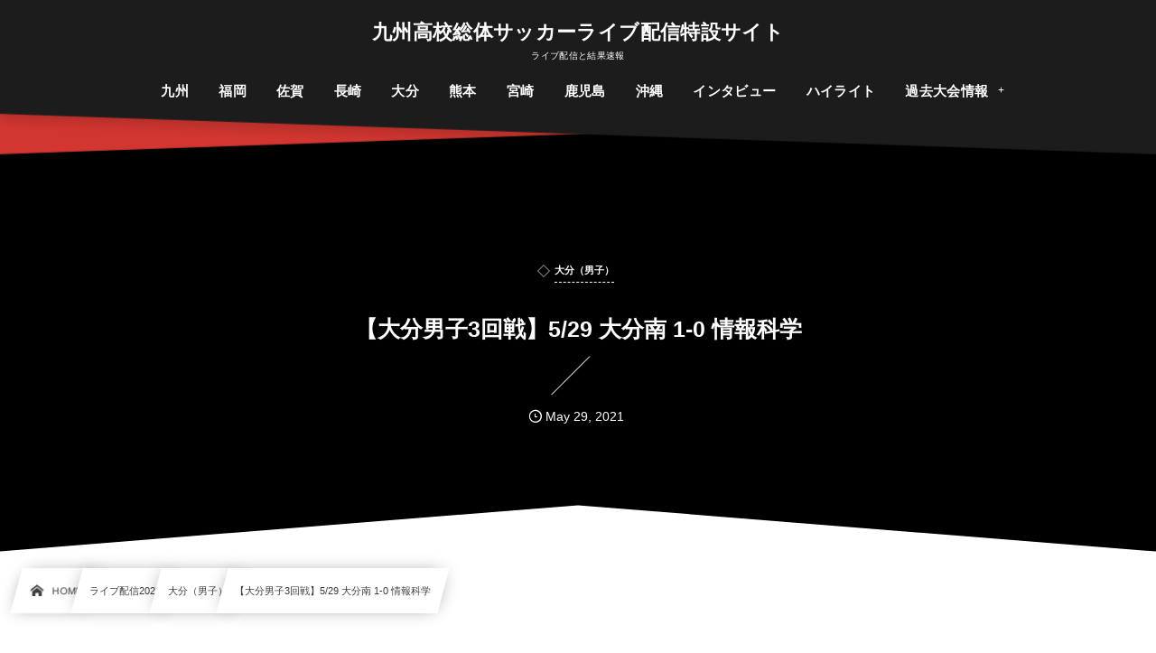

--- FILE ---
content_type: text/html; charset=UTF-8
request_url: https://kyushu-soutai.com/live-2021/oita-live/post-3279/
body_size: 13401
content:
<!DOCTYPE html><html lang="ja"><head prefix="og: http://ogp.me/ns# fb: http://ogp.me/ns/fb# article: http://ogp.me/ns/article#"><meta charset="utf-8" /><meta name="viewport" content="width=device-width,initial-scale=1,minimum-scale=1,user-scalable=yes" /><meta name="description" content="5月29日 大分南 1(0-0.1-0)0 情報科学 得点者 大分南：63分 片山 晴斗 ライブ配信 https://youtu.be/pZaHWAGXQcQ スターティングメンバー情報 ▼大分南 ▼情報科学 1 GK 新納 凪人 2 DF 中崎 蓮 4 DF 広瀬 颯人 5 DF 目代 虎太郎 7 MF 寺坂 颯真 8 MF 下藤 正勝 9 FW 渡辺 紫陽 10 FW 久保 千雅 11 FW 小手川 慎吾 12 DF 下藤 勝喜 16 MF 香川 航汰 ハイライト https://youtu.be/PhGRip0K3qA インタビュー https://youtu.be/fkeKf8Osr-..." /><meta name="keywords" content="大分結果速報" /><meta property="og:title" content="【大分男子3回戦】5/29 大分南 1-0 情報科学" /><meta property="og:type" content="article" /><meta property="og:url" content="https://kyushu-soutai.com/live-2021/oita-live/post-3279/" /><meta property="og:image" content="https://kyushu-soutai.com/wp-content/uploads/2021/05/大分南0529-e1622261288276.jpg" /><meta property="og:image:width" content="900" /><meta property="og:image:height" content="506" /><meta property="og:description" content="5月29日 大分南 1(0-0.1-0)0 情報科学 得点者 大分南：63分 片山 晴斗 ライブ配信 https://youtu.be/pZaHWAGXQcQ スターティングメンバー情報 ▼大分南 ▼情報科学 1 GK 新納 凪人 2 DF 中崎 蓮 4 DF 広瀬 颯人 5 DF 目代 虎太郎 7 MF 寺坂 颯真 8 MF 下藤 正勝 9 FW 渡辺 紫陽 10 FW 久保 千雅 11 FW 小手川 慎吾 12 DF 下藤 勝喜 16 MF 香川 航汰 ハイライト https://youtu.be/PhGRip0K3qA インタビュー https://youtu.be/fkeKf8Osr-..." /><meta property="og:site_name" content="九州高校総体サッカーライブ配信特設サイト" /><link rel="canonical" href="https://kyushu-soutai.com/live-2021/oita-live/post-3279/" /><title>【大分男子3回戦】5/29 大分南 1-0 情報科学  |  九州高校総体サッカーライブ配信特設サイト</title>
<meta name='robots' content='max-image-preview:large' />
<link rel="dns-prefetch" href="//connect.facebook.net" /><link rel="dns-prefetch" href="//secure.gravatar.com" /><link rel="dns-prefetch" href="//api.pinterest.com" /><link rel="dns-prefetch" href="//jsoon.digitiminimi.com" /><link rel="dns-prefetch" href="//b.hatena.ne.jp" /><link rel="dns-prefetch" href="//platform.twitter.com" /><meta http-equiv="Last-Modified" content="Sat, 05 Jun. 2021 11:44:47 +0900" /><link rel='dns-prefetch' href='//ajax.googleapis.com' />
<link rel="alternate" type="application/rss+xml" title="九州高校総体サッカーライブ配信特設サイト &raquo; フィード" href="https://kyushu-soutai.com/feed/" />
<link rel="alternate" type="application/rss+xml" title="九州高校総体サッカーライブ配信特設サイト &raquo; コメントフィード" href="https://kyushu-soutai.com/comments/feed/" />
<link rel="alternate" title="oEmbed (JSON)" type="application/json+oembed" href="https://kyushu-soutai.com/wp-json/oembed/1.0/embed?url=https%3A%2F%2Fkyushu-soutai.com%2Flive-2021%2Foita-live%2Fpost-3279%2F" />
<link rel="alternate" title="oEmbed (XML)" type="text/xml+oembed" href="https://kyushu-soutai.com/wp-json/oembed/1.0/embed?url=https%3A%2F%2Fkyushu-soutai.com%2Flive-2021%2Foita-live%2Fpost-3279%2F&#038;format=xml" />
<style id='wp-img-auto-sizes-contain-inline-css' type='text/css'>
img:is([sizes=auto i],[sizes^="auto," i]){contain-intrinsic-size:3000px 1500px}
/*# sourceURL=wp-img-auto-sizes-contain-inline-css */
</style>
<style id='wp-block-library-inline-css' type='text/css'>
:root{--wp-block-synced-color:#7a00df;--wp-block-synced-color--rgb:122,0,223;--wp-bound-block-color:var(--wp-block-synced-color);--wp-editor-canvas-background:#ddd;--wp-admin-theme-color:#007cba;--wp-admin-theme-color--rgb:0,124,186;--wp-admin-theme-color-darker-10:#006ba1;--wp-admin-theme-color-darker-10--rgb:0,107,160.5;--wp-admin-theme-color-darker-20:#005a87;--wp-admin-theme-color-darker-20--rgb:0,90,135;--wp-admin-border-width-focus:2px}@media (min-resolution:192dpi){:root{--wp-admin-border-width-focus:1.5px}}.wp-element-button{cursor:pointer}:root .has-very-light-gray-background-color{background-color:#eee}:root .has-very-dark-gray-background-color{background-color:#313131}:root .has-very-light-gray-color{color:#eee}:root .has-very-dark-gray-color{color:#313131}:root .has-vivid-green-cyan-to-vivid-cyan-blue-gradient-background{background:linear-gradient(135deg,#00d084,#0693e3)}:root .has-purple-crush-gradient-background{background:linear-gradient(135deg,#34e2e4,#4721fb 50%,#ab1dfe)}:root .has-hazy-dawn-gradient-background{background:linear-gradient(135deg,#faaca8,#dad0ec)}:root .has-subdued-olive-gradient-background{background:linear-gradient(135deg,#fafae1,#67a671)}:root .has-atomic-cream-gradient-background{background:linear-gradient(135deg,#fdd79a,#004a59)}:root .has-nightshade-gradient-background{background:linear-gradient(135deg,#330968,#31cdcf)}:root .has-midnight-gradient-background{background:linear-gradient(135deg,#020381,#2874fc)}:root{--wp--preset--font-size--normal:16px;--wp--preset--font-size--huge:42px}.has-regular-font-size{font-size:1em}.has-larger-font-size{font-size:2.625em}.has-normal-font-size{font-size:var(--wp--preset--font-size--normal)}.has-huge-font-size{font-size:var(--wp--preset--font-size--huge)}.has-text-align-center{text-align:center}.has-text-align-left{text-align:left}.has-text-align-right{text-align:right}.has-fit-text{white-space:nowrap!important}#end-resizable-editor-section{display:none}.aligncenter{clear:both}.items-justified-left{justify-content:flex-start}.items-justified-center{justify-content:center}.items-justified-right{justify-content:flex-end}.items-justified-space-between{justify-content:space-between}.screen-reader-text{border:0;clip-path:inset(50%);height:1px;margin:-1px;overflow:hidden;padding:0;position:absolute;width:1px;word-wrap:normal!important}.screen-reader-text:focus{background-color:#ddd;clip-path:none;color:#444;display:block;font-size:1em;height:auto;left:5px;line-height:normal;padding:15px 23px 14px;text-decoration:none;top:5px;width:auto;z-index:100000}html :where(.has-border-color){border-style:solid}html :where([style*=border-top-color]){border-top-style:solid}html :where([style*=border-right-color]){border-right-style:solid}html :where([style*=border-bottom-color]){border-bottom-style:solid}html :where([style*=border-left-color]){border-left-style:solid}html :where([style*=border-width]){border-style:solid}html :where([style*=border-top-width]){border-top-style:solid}html :where([style*=border-right-width]){border-right-style:solid}html :where([style*=border-bottom-width]){border-bottom-style:solid}html :where([style*=border-left-width]){border-left-style:solid}html :where(img[class*=wp-image-]){height:auto;max-width:100%}:where(figure){margin:0 0 1em}html :where(.is-position-sticky){--wp-admin--admin-bar--position-offset:var(--wp-admin--admin-bar--height,0px)}@media screen and (max-width:600px){html :where(.is-position-sticky){--wp-admin--admin-bar--position-offset:0px}}

/*# sourceURL=wp-block-library-inline-css */
</style><style id='global-styles-inline-css' type='text/css'>
:root{--wp--preset--aspect-ratio--square: 1;--wp--preset--aspect-ratio--4-3: 4/3;--wp--preset--aspect-ratio--3-4: 3/4;--wp--preset--aspect-ratio--3-2: 3/2;--wp--preset--aspect-ratio--2-3: 2/3;--wp--preset--aspect-ratio--16-9: 16/9;--wp--preset--aspect-ratio--9-16: 9/16;--wp--preset--color--black: #000000;--wp--preset--color--cyan-bluish-gray: #abb8c3;--wp--preset--color--white: #ffffff;--wp--preset--color--pale-pink: #f78da7;--wp--preset--color--vivid-red: #cf2e2e;--wp--preset--color--luminous-vivid-orange: #ff6900;--wp--preset--color--luminous-vivid-amber: #fcb900;--wp--preset--color--light-green-cyan: #7bdcb5;--wp--preset--color--vivid-green-cyan: #00d084;--wp--preset--color--pale-cyan-blue: #8ed1fc;--wp--preset--color--vivid-cyan-blue: #0693e3;--wp--preset--color--vivid-purple: #9b51e0;--wp--preset--gradient--vivid-cyan-blue-to-vivid-purple: linear-gradient(135deg,rgb(6,147,227) 0%,rgb(155,81,224) 100%);--wp--preset--gradient--light-green-cyan-to-vivid-green-cyan: linear-gradient(135deg,rgb(122,220,180) 0%,rgb(0,208,130) 100%);--wp--preset--gradient--luminous-vivid-amber-to-luminous-vivid-orange: linear-gradient(135deg,rgb(252,185,0) 0%,rgb(255,105,0) 100%);--wp--preset--gradient--luminous-vivid-orange-to-vivid-red: linear-gradient(135deg,rgb(255,105,0) 0%,rgb(207,46,46) 100%);--wp--preset--gradient--very-light-gray-to-cyan-bluish-gray: linear-gradient(135deg,rgb(238,238,238) 0%,rgb(169,184,195) 100%);--wp--preset--gradient--cool-to-warm-spectrum: linear-gradient(135deg,rgb(74,234,220) 0%,rgb(151,120,209) 20%,rgb(207,42,186) 40%,rgb(238,44,130) 60%,rgb(251,105,98) 80%,rgb(254,248,76) 100%);--wp--preset--gradient--blush-light-purple: linear-gradient(135deg,rgb(255,206,236) 0%,rgb(152,150,240) 100%);--wp--preset--gradient--blush-bordeaux: linear-gradient(135deg,rgb(254,205,165) 0%,rgb(254,45,45) 50%,rgb(107,0,62) 100%);--wp--preset--gradient--luminous-dusk: linear-gradient(135deg,rgb(255,203,112) 0%,rgb(199,81,192) 50%,rgb(65,88,208) 100%);--wp--preset--gradient--pale-ocean: linear-gradient(135deg,rgb(255,245,203) 0%,rgb(182,227,212) 50%,rgb(51,167,181) 100%);--wp--preset--gradient--electric-grass: linear-gradient(135deg,rgb(202,248,128) 0%,rgb(113,206,126) 100%);--wp--preset--gradient--midnight: linear-gradient(135deg,rgb(2,3,129) 0%,rgb(40,116,252) 100%);--wp--preset--font-size--small: 13px;--wp--preset--font-size--medium: 20px;--wp--preset--font-size--large: 36px;--wp--preset--font-size--x-large: 42px;--wp--preset--spacing--20: 0.44rem;--wp--preset--spacing--30: 0.67rem;--wp--preset--spacing--40: 1rem;--wp--preset--spacing--50: 1.5rem;--wp--preset--spacing--60: 2.25rem;--wp--preset--spacing--70: 3.38rem;--wp--preset--spacing--80: 5.06rem;--wp--preset--shadow--natural: 6px 6px 9px rgba(0, 0, 0, 0.2);--wp--preset--shadow--deep: 12px 12px 50px rgba(0, 0, 0, 0.4);--wp--preset--shadow--sharp: 6px 6px 0px rgba(0, 0, 0, 0.2);--wp--preset--shadow--outlined: 6px 6px 0px -3px rgb(255, 255, 255), 6px 6px rgb(0, 0, 0);--wp--preset--shadow--crisp: 6px 6px 0px rgb(0, 0, 0);}:where(.is-layout-flex){gap: 0.5em;}:where(.is-layout-grid){gap: 0.5em;}body .is-layout-flex{display: flex;}.is-layout-flex{flex-wrap: wrap;align-items: center;}.is-layout-flex > :is(*, div){margin: 0;}body .is-layout-grid{display: grid;}.is-layout-grid > :is(*, div){margin: 0;}:where(.wp-block-columns.is-layout-flex){gap: 2em;}:where(.wp-block-columns.is-layout-grid){gap: 2em;}:where(.wp-block-post-template.is-layout-flex){gap: 1.25em;}:where(.wp-block-post-template.is-layout-grid){gap: 1.25em;}.has-black-color{color: var(--wp--preset--color--black) !important;}.has-cyan-bluish-gray-color{color: var(--wp--preset--color--cyan-bluish-gray) !important;}.has-white-color{color: var(--wp--preset--color--white) !important;}.has-pale-pink-color{color: var(--wp--preset--color--pale-pink) !important;}.has-vivid-red-color{color: var(--wp--preset--color--vivid-red) !important;}.has-luminous-vivid-orange-color{color: var(--wp--preset--color--luminous-vivid-orange) !important;}.has-luminous-vivid-amber-color{color: var(--wp--preset--color--luminous-vivid-amber) !important;}.has-light-green-cyan-color{color: var(--wp--preset--color--light-green-cyan) !important;}.has-vivid-green-cyan-color{color: var(--wp--preset--color--vivid-green-cyan) !important;}.has-pale-cyan-blue-color{color: var(--wp--preset--color--pale-cyan-blue) !important;}.has-vivid-cyan-blue-color{color: var(--wp--preset--color--vivid-cyan-blue) !important;}.has-vivid-purple-color{color: var(--wp--preset--color--vivid-purple) !important;}.has-black-background-color{background-color: var(--wp--preset--color--black) !important;}.has-cyan-bluish-gray-background-color{background-color: var(--wp--preset--color--cyan-bluish-gray) !important;}.has-white-background-color{background-color: var(--wp--preset--color--white) !important;}.has-pale-pink-background-color{background-color: var(--wp--preset--color--pale-pink) !important;}.has-vivid-red-background-color{background-color: var(--wp--preset--color--vivid-red) !important;}.has-luminous-vivid-orange-background-color{background-color: var(--wp--preset--color--luminous-vivid-orange) !important;}.has-luminous-vivid-amber-background-color{background-color: var(--wp--preset--color--luminous-vivid-amber) !important;}.has-light-green-cyan-background-color{background-color: var(--wp--preset--color--light-green-cyan) !important;}.has-vivid-green-cyan-background-color{background-color: var(--wp--preset--color--vivid-green-cyan) !important;}.has-pale-cyan-blue-background-color{background-color: var(--wp--preset--color--pale-cyan-blue) !important;}.has-vivid-cyan-blue-background-color{background-color: var(--wp--preset--color--vivid-cyan-blue) !important;}.has-vivid-purple-background-color{background-color: var(--wp--preset--color--vivid-purple) !important;}.has-black-border-color{border-color: var(--wp--preset--color--black) !important;}.has-cyan-bluish-gray-border-color{border-color: var(--wp--preset--color--cyan-bluish-gray) !important;}.has-white-border-color{border-color: var(--wp--preset--color--white) !important;}.has-pale-pink-border-color{border-color: var(--wp--preset--color--pale-pink) !important;}.has-vivid-red-border-color{border-color: var(--wp--preset--color--vivid-red) !important;}.has-luminous-vivid-orange-border-color{border-color: var(--wp--preset--color--luminous-vivid-orange) !important;}.has-luminous-vivid-amber-border-color{border-color: var(--wp--preset--color--luminous-vivid-amber) !important;}.has-light-green-cyan-border-color{border-color: var(--wp--preset--color--light-green-cyan) !important;}.has-vivid-green-cyan-border-color{border-color: var(--wp--preset--color--vivid-green-cyan) !important;}.has-pale-cyan-blue-border-color{border-color: var(--wp--preset--color--pale-cyan-blue) !important;}.has-vivid-cyan-blue-border-color{border-color: var(--wp--preset--color--vivid-cyan-blue) !important;}.has-vivid-purple-border-color{border-color: var(--wp--preset--color--vivid-purple) !important;}.has-vivid-cyan-blue-to-vivid-purple-gradient-background{background: var(--wp--preset--gradient--vivid-cyan-blue-to-vivid-purple) !important;}.has-light-green-cyan-to-vivid-green-cyan-gradient-background{background: var(--wp--preset--gradient--light-green-cyan-to-vivid-green-cyan) !important;}.has-luminous-vivid-amber-to-luminous-vivid-orange-gradient-background{background: var(--wp--preset--gradient--luminous-vivid-amber-to-luminous-vivid-orange) !important;}.has-luminous-vivid-orange-to-vivid-red-gradient-background{background: var(--wp--preset--gradient--luminous-vivid-orange-to-vivid-red) !important;}.has-very-light-gray-to-cyan-bluish-gray-gradient-background{background: var(--wp--preset--gradient--very-light-gray-to-cyan-bluish-gray) !important;}.has-cool-to-warm-spectrum-gradient-background{background: var(--wp--preset--gradient--cool-to-warm-spectrum) !important;}.has-blush-light-purple-gradient-background{background: var(--wp--preset--gradient--blush-light-purple) !important;}.has-blush-bordeaux-gradient-background{background: var(--wp--preset--gradient--blush-bordeaux) !important;}.has-luminous-dusk-gradient-background{background: var(--wp--preset--gradient--luminous-dusk) !important;}.has-pale-ocean-gradient-background{background: var(--wp--preset--gradient--pale-ocean) !important;}.has-electric-grass-gradient-background{background: var(--wp--preset--gradient--electric-grass) !important;}.has-midnight-gradient-background{background: var(--wp--preset--gradient--midnight) !important;}.has-small-font-size{font-size: var(--wp--preset--font-size--small) !important;}.has-medium-font-size{font-size: var(--wp--preset--font-size--medium) !important;}.has-large-font-size{font-size: var(--wp--preset--font-size--large) !important;}.has-x-large-font-size{font-size: var(--wp--preset--font-size--x-large) !important;}
/*# sourceURL=global-styles-inline-css */
</style>

<style id='classic-theme-styles-inline-css' type='text/css'>
/*! This file is auto-generated */
.wp-block-button__link{color:#fff;background-color:#32373c;border-radius:9999px;box-shadow:none;text-decoration:none;padding:calc(.667em + 2px) calc(1.333em + 2px);font-size:1.125em}.wp-block-file__button{background:#32373c;color:#fff;text-decoration:none}
/*# sourceURL=/wp-includes/css/classic-themes.min.css */
</style>
<link rel="preload" as="style" onload="this.onload=null;this.rel='stylesheet'" id='contact-form-7-css' href='https://kyushu-soutai.com/wp-content/plugins/contact-form-7/includes/css/styles.css?ver=5.9.5' type='text/css' media='all' />
<link rel="preload" as="style" onload="this.onload=null;this.rel='stylesheet'" id='dp-wp-block-library-css' href='https://kyushu-soutai.com/wp-content/themes/dp-infinitii/css/wp-blocks.css?ver=1.1.3.0' type='text/css' media='all' />
<link rel='stylesheet' id='digipress-css' href='https://kyushu-soutai.com/wp-content/themes/dp-infinitii/css/style.css?ver=20240524063658' type='text/css' media='all' />
<link rel="preload" as="style" onload="this.onload=null;this.rel='stylesheet'" id='dp-shortcodes-css' href='https://kyushu-soutai.com/wp-content/plugins/dp-ex-shortcodes/css/style.css?ver=1.5.2.2' type='text/css' media='all' />
<link rel="preload" as="style" onload="this.onload=null;this.rel='stylesheet'" id='wow-css' href='https://kyushu-soutai.com/wp-content/themes/dp-infinitii/css/animate.css?ver=1.1.3.0' type='text/css' media='all' />
<link rel='stylesheet' id='dp-visual-css' href='https://kyushu-soutai.com/wp-content/uploads/digipress/infinitii/css/visual-custom.css?ver=20250529235857' type='text/css' media='all' />
<link rel="https://api.w.org/" href="https://kyushu-soutai.com/wp-json/" /><link rel="alternate" title="JSON" type="application/json" href="https://kyushu-soutai.com/wp-json/wp/v2/posts/3279" /><link rel="EditURI" type="application/rsd+xml" title="RSD" href="https://kyushu-soutai.com/xmlrpc.php?rsd" />
<link rel='shortlink' href='https://kyushu-soutai.com/?p=3279' />
<noscript><style>.lazyload[data-src]{display:none !important;}</style></noscript><style>.lazyload{background-image:none !important;}.lazyload:before{background-image:none !important;}</style><link rel="icon" href="https://kyushu-soutai.com/wp-content/uploads/2021/04/cropped-1-32x32.png" sizes="32x32" />
<link rel="icon" href="https://kyushu-soutai.com/wp-content/uploads/2021/04/cropped-1-192x192.png" sizes="192x192" />
<link rel="apple-touch-icon" href="https://kyushu-soutai.com/wp-content/uploads/2021/04/cropped-1-180x180.png" />
<meta name="msapplication-TileImage" content="https://kyushu-soutai.com/wp-content/uploads/2021/04/cropped-1-270x270.png" />
<meta name="google-site-verification" content="H0NwyOOKQoX0jctFYA1zX2MIG_soZYKdmzDgcMXyrnA" /></head><body class="wp-singular post-template-default single single-post postid-3279 single-format-standard wp-theme-dp-infinitii main-body pc not-home piled_layer" data-use-wow="true" data-ct-sns-cache="true" data-ct-sns-cache-time="86400000"><header id="header_bar" class="header_bar pc piled_layer"><div class="h_group"><h1 class="hd-title txt wow fadeInDown" data-wow-delay="0.1s"><a href="https://kyushu-soutai.com/" title="九州高校総体サッカーライブ配信特設サイト">九州高校総体サッカーライブ配信特設サイト</a></h1><h2 class="caption wow fadeInUp" data-wow-delay="0.1s">ライブ配信と結果速報</h2></div><div class="hd_bar_content wow fadeInUp" data-wow-delay="0.3s"><input type="checkbox" role="button" title="menu" class="mq_toggle_global_menu" id="mq_toggle_global_menu" />
<label for="mq_toggle_global_menu" class="mq_toggle_global_menu_button" aria-hidden="true" title="menu"><span class="open">…</span><span class="close">×</span></label>
<nav id="global_menu_nav" class="global_menu_nav bar_item"><ul id="global_menu_ul" class="global_menu_ul has_chaser_ul no_pjax"><li id="menu-item-8949" class="menu-item menu-item-type-post_type menu-item-object-page"><a href="https://kyushu-soutai.com/kyushu/" class="menu-link"><span class="menu-title">九州</span></a></li>
<li id="menu-item-8948" class="menu-item menu-item-type-post_type menu-item-object-page"><a href="https://kyushu-soutai.com/fukuoka/" class="menu-link"><span class="menu-title">福岡</span></a></li>
<li id="menu-item-8947" class="menu-item menu-item-type-post_type menu-item-object-page"><a href="https://kyushu-soutai.com/saga/" class="menu-link"><span class="menu-title">佐賀</span></a></li>
<li id="menu-item-8946" class="menu-item menu-item-type-post_type menu-item-object-page"><a href="https://kyushu-soutai.com/nagasaki/" class="menu-link"><span class="menu-title">長崎</span></a></li>
<li id="menu-item-8943" class="menu-item menu-item-type-post_type menu-item-object-page"><a href="https://kyushu-soutai.com/oita/" class="menu-link"><span class="menu-title">大分</span></a></li>
<li id="menu-item-8954" class="menu-item menu-item-type-post_type menu-item-object-page"><a href="https://kyushu-soutai.com/kumamoto/" class="menu-link"><span class="menu-title">熊本</span></a></li>
<li id="menu-item-8944" class="menu-item menu-item-type-post_type menu-item-object-page"><a href="https://kyushu-soutai.com/miyazaki/" class="menu-link"><span class="menu-title">宮崎</span></a></li>
<li id="menu-item-8945" class="menu-item menu-item-type-post_type menu-item-object-page"><a href="https://kyushu-soutai.com/kagoshima/" class="menu-link"><span class="menu-title">鹿児島</span></a></li>
<li id="menu-item-8942" class="menu-item menu-item-type-post_type menu-item-object-page"><a href="https://kyushu-soutai.com/okinawa/" class="menu-link"><span class="menu-title">沖縄</span></a></li>
<li id="menu-item-11943" class="menu-item menu-item-type-taxonomy menu-item-object-category"><a href="https://kyushu-soutai.com/category/interview/intervew-2025/" class="menu-link"><span class="menu-title">インタビュー</span></a></li>
<li id="menu-item-12026" class="menu-item menu-item-type-taxonomy menu-item-object-category"><a href="https://kyushu-soutai.com/category/highlight-2/" class="menu-link"><span class="menu-title">ハイライト</span></a></li>
<li id="menu-item-8957" class="menu-item menu-item-type-custom menu-item-object-custom menu-item-has-children"><a class="menu-link"><span class="menu-title">過去大会情報</span></a>
<ul class="sub-menu">
	<li id="menu-item-8958" class="menu-item menu-item-type-post_type menu-item-object-page"><a href="https://kyushu-soutai.com/kyushu-past/" class="menu-link"><span class="menu-title">九州</span></a></li>
	<li id="menu-item-8964" class="menu-item menu-item-type-post_type menu-item-object-page"><a href="https://kyushu-soutai.com/fukuoka-past/" class="menu-link"><span class="menu-title">福岡</span></a></li>
	<li id="menu-item-8959" class="menu-item menu-item-type-post_type menu-item-object-page"><a href="https://kyushu-soutai.com/saga-past/" class="menu-link"><span class="menu-title">佐賀</span></a></li>
	<li id="menu-item-8965" class="menu-item menu-item-type-post_type menu-item-object-page"><a href="https://kyushu-soutai.com/nagasaki-past/" class="menu-link"><span class="menu-title">長崎</span></a></li>
	<li id="menu-item-8960" class="menu-item menu-item-type-post_type menu-item-object-page"><a href="https://kyushu-soutai.com/oita-past/" class="menu-link"><span class="menu-title">大分</span></a></li>
	<li id="menu-item-8963" class="menu-item menu-item-type-post_type menu-item-object-page"><a href="https://kyushu-soutai.com/kumamoto-past/" class="menu-link"><span class="menu-title">熊本</span></a></li>
	<li id="menu-item-8961" class="menu-item menu-item-type-post_type menu-item-object-page"><a href="https://kyushu-soutai.com/miyazaki-past/" class="menu-link"><span class="menu-title">宮崎</span></a></li>
	<li id="menu-item-8966" class="menu-item menu-item-type-post_type menu-item-object-page"><a href="https://kyushu-soutai.com/kagoshima-past/" class="menu-link"><span class="menu-title">鹿児島</span></a></li>
	<li id="menu-item-8962" class="menu-item menu-item-type-post_type menu-item-object-page"><a href="https://kyushu-soutai.com/okinawa-past/" class="menu-link"><span class="menu-title">沖縄</span></a></li>
	<li id="menu-item-9071" class="menu-item menu-item-type-post_type menu-item-object-page"><a href="https://kyushu-soutai.com/page-9069/" class="menu-link"><span class="menu-title">インタビュー一覧</span></a></li>
</ul>
</li>
</ul></nav>
</div></header>
<div id="dp_main_wrapper" class="main-wrapper" aria-live="polite"><div id="dp-pjax-wrapper" data-barba="wrapper"><div class="dp-pjax-container" data-barba="container" data-barba-namespace="home"><div id="container" class="dp-container pc not-home singular"><section id="ct-hd" class="ct-hd no_bgimg"><div id="ct-whole" class="ct-whole edge_shape_mountain_btm no_bgimg not-home singular singular"><div class="hd-content"><div class="hd-meta meta-cat wow fadeInDown" data-wow-delay="0.7s"><a href="https://kyushu-soutai.com/category/live-2021/oita-live/" rel="tag" class="cat-link cat-color15"><span class="cat-name">大分（男子）</span></a></div><h2 class="hd-title single-title wow fadeInDown" data-wow-delay="0.4s"><span>【大分男子3回戦】5/29 大分南 1-0 情報科学</span></h2><div class="hd-meta meta-info wow fadeInUp" data-wow-delay="0.7s"><div class="meta meta-date eng"><time datetime="2021-05-29T06:01:53+09:00" class="published icon-clock eng"><span class="date_month_en_full">May</span> <span class="date_day">29</span>, <span class="date_year">2021</span></time></div></div></div></div></section><nav id="dp_breadcrumb_nav" class="dp_breadcrumb_nav"><ul><li><a href="https://kyushu-soutai.com/" class="nav_home nav_link"><span class="nav_title"><i class="icon-home"></i>HOME</span></a></li><li><a href="https://kyushu-soutai.com/category/live-2021/" class="nav_link"><span class="nav_title">ライブ配信2021</span></a></li><li><a href="https://kyushu-soutai.com/category/live-2021/oita-live/" class="nav_link"><span class="nav_title">大分（男子）</span></a></li><li><a href="https://kyushu-soutai.com/live-2021/oita-live/post-3279/" class="nav_link"><span class="nav_title">【大分男子3回戦】5/29 大分南 1-0 情報科学</span></a></li></ul></nav><div class="content-wrap incontainer clearfix two-col not-home singular">
<main id="content" class="content two-col right"><article id="post-3279" class="single-article post-3279 post type-post status-publish format-standard has-post-thumbnail category-oita-live tag-80"><div class="entry entry-content"><div id='gallery-1' class='gallery galleryid-3279 gallery-columns-2 gallery-size-full'><figure class='gallery-item'>
			<div class='gallery-icon landscape'>
				<a href='https://kyushu-soutai.com/wp-content/uploads/2021/05/大分南0529-e1622261288276.jpg'><img fetchpriority="high" decoding="async" width="900" height="506" src="[data-uri]" class="attachment-full size-full lazyload" alt="" data-src="https://kyushu-soutai.com/wp-content/uploads/2021/05/大分南0529-e1622261288276.jpg" data-eio-rwidth="900" data-eio-rheight="506" /><noscript><img fetchpriority="high" decoding="async" width="900" height="506" src="https://kyushu-soutai.com/wp-content/uploads/2021/05/大分南0529-e1622261288276.jpg" class="attachment-full size-full" alt="" data-eio="l" /></noscript></a>
			</div></figure><figure class='gallery-item'>
			<div class='gallery-icon landscape'>
				<a href='https://kyushu-soutai.com/wp-content/uploads/2021/05/情報科学0529-e1622261295595.jpg'><img decoding="async" width="900" height="675" src="[data-uri]" class="attachment-full size-full lazyload" alt="" data-src="https://kyushu-soutai.com/wp-content/uploads/2021/05/情報科学0529-e1622261295595.jpg" data-eio-rwidth="900" data-eio-rheight="675" /><noscript><img decoding="async" width="900" height="675" src="https://kyushu-soutai.com/wp-content/uploads/2021/05/情報科学0529-e1622261295595.jpg" class="attachment-full size-full" alt="" data-eio="l" /></noscript></a>
			</div></figure>
		</div>

<p class="al-c">5月29日<br />
大分南 1(0-0.1-0)0 情報科学<br />
得点者<br />
大分南：63分 片山 晴斗</p>
<div class="dp_toc_container pos-before_first_h allow-toggle" role="navigation" data-margin="30"><p class="toc_title_block close-toc"><span class="toc_title icon-list">INDEX</span><span class="toc_toggle icon-up-open" role="button"></span></p><ul class="dp_toc_ul has_title"><li><a href="#e383a9e382a4e38396e9858de4bfa1-1">ライブ配信</a></li><li><a href="#e382b9e382bfe383bce38386e382a3e383b3e382b0e383a1e383b3e38390e383bce68385e5a0b1-2">スターティングメンバー情報</a></li><li><a href="#e3838fe382a4e383a9e382a4e38388-3">ハイライト</a></li><li><a href="#e382a4e383b3e382bfe38393e383a5e383bc-4">インタビュー</a></li></ul></div><h3 id="e383a9e382a4e38396e9858de4bfa1-1">ライブ配信</h3>
<p><iframe title="【大分IH2021男子】大分南 vs 情報科学　3回戦　第69回 大分県高等学校総合体育大会 サッカー競技《男子の部》" width="500" height="281"  frameborder="0" allow="accelerometer; autoplay; clipboard-write; encrypted-media; gyroscope; picture-in-picture; web-share" referrerpolicy="strict-origin-when-cross-origin" allowfullscreen data-src="https://www.youtube.com/embed/pZaHWAGXQcQ?feature=oembed" class="lazyload"></iframe></p>
<h3 id="e382b9e382bfe383bce38386e382a3e383b3e382b0e383a1e383b3e38390e383bce68385e5a0b1-2">スターティングメンバー情報</h3>
<p>▼大分南</p>
<p>▼情報科学<br />
1 GK 新納 凪人<br />
2 DF 中崎 蓮<br />
4 DF 広瀬 颯人<br />
5 DF 目代 虎太郎<br />
7 MF 寺坂 颯真<br />
8 MF 下藤 正勝<br />
9 FW 渡辺 紫陽<br />
10 FW 久保 千雅<br />
11 FW 小手川 慎吾<br />
12 DF 下藤 勝喜<br />
16 MF 香川 航汰</p>
<h3 id="e3838fe382a4e383a9e382a4e38388-3">ハイライト</h3>
<p><iframe loading="lazy" title="ハイライト【大分IH2021男子】大分南vs情報科学　3回戦 第69回 大分県高等学校総合体育大会 サッカー競技《男子の部》" width="500" height="281"  frameborder="0" allow="accelerometer; autoplay; clipboard-write; encrypted-media; gyroscope; picture-in-picture; web-share" referrerpolicy="strict-origin-when-cross-origin" allowfullscreen data-src="https://www.youtube.com/embed/PhGRip0K3qA?feature=oembed" class="lazyload"></iframe></p>
<h3 id="e382a4e383b3e382bfe38393e383a5e383bc-4">インタビュー</h3>
<p><iframe loading="lazy" title="大分IH 大分南高校 監督" width="500" height="281"  frameborder="0" allow="accelerometer; autoplay; clipboard-write; encrypted-media; gyroscope; picture-in-picture; web-share" referrerpolicy="strict-origin-when-cross-origin" allowfullscreen data-src="https://www.youtube.com/embed/fkeKf8Osr-4?feature=oembed" class="lazyload"></iframe></p>
<p><iframe loading="lazy" title="大分IH 大分南高校 キャプテン" width="500" height="281"  frameborder="0" allow="accelerometer; autoplay; clipboard-write; encrypted-media; gyroscope; picture-in-picture; web-share" referrerpolicy="strict-origin-when-cross-origin" allowfullscreen data-src="https://www.youtube.com/embed/1VsG8gfUgwg?feature=oembed" class="lazyload"></iframe></p>
</div><footer class="single_post_meta bottom"><div class="first_row"><div class="meta meta-cat"><div class="meta-item-list"><a href="https://kyushu-soutai.com/category/live-2021/oita-live/" rel="tag" class="cat-link cat-color15"><span class="cat-name">大分（男子）</span></a></div></div><div class="meta meta-cat tag"><div class="meta-item-list"><a href="https://kyushu-soutai.com/tag/%e5%a4%a7%e5%88%86%e7%b5%90%e6%9e%9c%e9%80%9f%e5%a0%b1/" rel="tag" class="tag-link"><span class="tag-name">大分結果速報</span></a> </div></div></div><div class="second_row"><div class="meta meta-date eng"><time datetime="2021-05-29T06:01:53+09:00" class="published icon-clock eng"><span class="date_month_en_full">May</span> <span class="date_day">29</span>, <span class="date_year">2021</span></time></div></div></footer></article><aside class="dp_related_posts clearfix horizontal two-col"><h3 class="inside-title wow fadeInDown"><span>関連記事</span></h3><ul><li class=" wow fadeInUp"><div class="widget-post-thumb"><a href="https://kyushu-soutai.com/live-2021/post-6248/" title="【大分男子 決勝】6/7 大分 1-1(PK5-4) 鶴崎工業" class="thumb-link"><figure class="post-thumb"><img src="[data-uri]" alt="Thumbnail" width="120" height="80" class="thumb-img lazyload" data-src="https://kyushu-soutai.com/wp-content/uploads/2021/06/大分0607-500x308.jpg" decoding="async" data-eio-rwidth="500" data-eio-rheight="308" /><noscript><img src="https://kyushu-soutai.com/wp-content/uploads/2021/06/大分0607-500x308.jpg" alt="Thumbnail" width="120" height="80" class="thumb-img" data-eio="l" /></noscript></figure></a></div><div class="excerpt_div has_thumb"><div class="meta-cat"><a href="https://kyushu-soutai.com/category/live-2021/oita-live/" rel="tag" class="cat-link  cat-color15"><span class="cat-name">大分（男子）</span></a></div><h4 class="excerpt_title_wid"><a href="https://kyushu-soutai.com/live-2021/post-6248/" title="【大分男子 決勝】6/7 大分 1-1(PK5-4) 鶴崎工業" class="list-link">【大分男子 決勝】6/7 大分 1-1(PK5-4) 鶴崎工業</a></h4></div></li><li class=" wow fadeInUp"><div class="widget-post-thumb"><a href="https://kyushu-soutai.com/live-2021/post-5415/" title="【大分男子準決勝】6/5 中津東 0-1 鶴崎工業" class="thumb-link"><figure class="post-thumb"><img src="[data-uri]" alt="Thumbnail" width="120" height="80" class="thumb-img lazyload" data-src="https://kyushu-soutai.com/wp-content/uploads/2021/06/鶴崎工業0605-500x308.jpg" decoding="async" data-eio-rwidth="500" data-eio-rheight="308" /><noscript><img src="https://kyushu-soutai.com/wp-content/uploads/2021/06/鶴崎工業0605-500x308.jpg" alt="Thumbnail" width="120" height="80" class="thumb-img" data-eio="l" /></noscript></figure></a></div><div class="excerpt_div has_thumb"><div class="meta-cat"><a href="https://kyushu-soutai.com/category/live-2021/oita-live/" rel="tag" class="cat-link  cat-color15"><span class="cat-name">大分（男子）</span></a></div><h4 class="excerpt_title_wid"><a href="https://kyushu-soutai.com/live-2021/post-5415/" title="【大分男子準決勝】6/5 中津東 0-1 鶴崎工業" class="list-link">【大分男子準決勝】6/5 中津東 0-1 鶴崎工業</a></h4></div></li><li class=" wow fadeInUp"><div class="widget-post-thumb"><a href="https://kyushu-soutai.com/live-2021/post-5413/" title="【大分男子準決勝】6/5 大分鶴崎 0-3 大分" class="thumb-link"><figure class="post-thumb"><img src="[data-uri]" alt="Thumbnail" width="120" height="80" class="thumb-img lazyload" data-src="https://kyushu-soutai.com/wp-content/uploads/2021/06/大分0605-500x308.jpg" decoding="async" data-eio-rwidth="500" data-eio-rheight="308" /><noscript><img src="https://kyushu-soutai.com/wp-content/uploads/2021/06/大分0605-500x308.jpg" alt="Thumbnail" width="120" height="80" class="thumb-img" data-eio="l" /></noscript></figure></a></div><div class="excerpt_div has_thumb"><div class="meta-cat"><a href="https://kyushu-soutai.com/category/live-2021/oita-live/" rel="tag" class="cat-link  cat-color15"><span class="cat-name">大分（男子）</span></a></div><h4 class="excerpt_title_wid"><a href="https://kyushu-soutai.com/live-2021/post-5413/" title="【大分男子準決勝】6/5 大分鶴崎 0-3 大分" class="list-link">【大分男子準決勝】6/5 大分鶴崎 0-3 大分</a></h4></div></li><li class=" wow fadeInUp"><div class="widget-post-thumb"><a href="https://kyushu-soutai.com/live-2021/oita-live/post-4240/" title="【大分男子準々決勝】5/30 中津南 1-2  鶴崎工業" class="thumb-link"><figure class="post-thumb"><img src="[data-uri]" alt="Thumbnail" width="120" height="80" class="thumb-img lazyload" data-src="https://kyushu-soutai.com/wp-content/uploads/2021/05/鶴崎工業0530-500x308.jpg" decoding="async" data-eio-rwidth="500" data-eio-rheight="308" /><noscript><img src="https://kyushu-soutai.com/wp-content/uploads/2021/05/鶴崎工業0530-500x308.jpg" alt="Thumbnail" width="120" height="80" class="thumb-img" data-eio="l" /></noscript></figure></a></div><div class="excerpt_div has_thumb"><div class="meta-cat"><a href="https://kyushu-soutai.com/category/live-2021/oita-live/" rel="tag" class="cat-link  cat-color15"><span class="cat-name">大分（男子）</span></a></div><h4 class="excerpt_title_wid"><a href="https://kyushu-soutai.com/live-2021/oita-live/post-4240/" title="【大分男子準々決勝】5/30 中津南 1-2  鶴崎工業" class="list-link">【大分男子準々決勝】5/30 中津南 1-2  鶴崎工業</a></h4></div></li><li class=" wow fadeInUp"><div class="widget-post-thumb"><a href="https://kyushu-soutai.com/live-2021/oita-live/post-4238/" title="【大分男子準々決勝】5/30 中津東 1-0 大分南" class="thumb-link"><figure class="post-thumb"><img src="[data-uri]" alt="Thumbnail" width="120" height="80" class="thumb-img lazyload" data-src="https://kyushu-soutai.com/wp-content/uploads/2021/05/中津東0530-500x308.jpg" decoding="async" data-eio-rwidth="500" data-eio-rheight="308" /><noscript><img src="https://kyushu-soutai.com/wp-content/uploads/2021/05/中津東0530-500x308.jpg" alt="Thumbnail" width="120" height="80" class="thumb-img" data-eio="l" /></noscript></figure></a></div><div class="excerpt_div has_thumb"><div class="meta-cat"><a href="https://kyushu-soutai.com/category/live-2021/oita-live/" rel="tag" class="cat-link  cat-color15"><span class="cat-name">大分（男子）</span></a></div><h4 class="excerpt_title_wid"><a href="https://kyushu-soutai.com/live-2021/oita-live/post-4238/" title="【大分男子準々決勝】5/30 中津東 1-0 大分南" class="list-link">【大分男子準々決勝】5/30 中津東 1-0 大分南</a></h4></div></li><li class=" wow fadeInUp"><div class="widget-post-thumb"><a href="https://kyushu-soutai.com/live-2021/oita-live/post-4234/" title="【大分男子準々決勝】5/30 大分鶴崎 1-0 大分工業" class="thumb-link"><figure class="post-thumb"><img src="[data-uri]" alt="Thumbnail" width="120" height="80" class="thumb-img lazyload" data-src="https://kyushu-soutai.com/wp-content/uploads/2021/05/大分鶴崎0530-500x308.jpg" decoding="async" data-eio-rwidth="500" data-eio-rheight="308" /><noscript><img src="https://kyushu-soutai.com/wp-content/uploads/2021/05/大分鶴崎0530-500x308.jpg" alt="Thumbnail" width="120" height="80" class="thumb-img" data-eio="l" /></noscript></figure></a></div><div class="excerpt_div has_thumb"><div class="meta-cat"><a href="https://kyushu-soutai.com/category/live-2021/oita-live/" rel="tag" class="cat-link  cat-color15"><span class="cat-name">大分（男子）</span></a></div><h4 class="excerpt_title_wid"><a href="https://kyushu-soutai.com/live-2021/oita-live/post-4234/" title="【大分男子準々決勝】5/30 大分鶴崎 1-0 大分工業" class="list-link">【大分男子準々決勝】5/30 大分鶴崎 1-0 大分工業</a></h4></div></li><li class=" wow fadeInUp"><div class="widget-post-thumb"><a href="https://kyushu-soutai.com/live-2021/oita-live/post-4237/" title="【大分男子準々決勝】5/30 大分舞鶴 0-3 大分" class="thumb-link"><figure class="post-thumb"><img src="[data-uri]" alt="Thumbnail" width="120" height="80" class="thumb-img lazyload" data-src="https://kyushu-soutai.com/wp-content/uploads/2021/05/大分0530-500x308.jpg" decoding="async" data-eio-rwidth="500" data-eio-rheight="308" /><noscript><img src="https://kyushu-soutai.com/wp-content/uploads/2021/05/大分0530-500x308.jpg" alt="Thumbnail" width="120" height="80" class="thumb-img" data-eio="l" /></noscript></figure></a></div><div class="excerpt_div has_thumb"><div class="meta-cat"><a href="https://kyushu-soutai.com/category/live-2021/oita-live/" rel="tag" class="cat-link  cat-color15"><span class="cat-name">大分（男子）</span></a></div><h4 class="excerpt_title_wid"><a href="https://kyushu-soutai.com/live-2021/oita-live/post-4237/" title="【大分男子準々決勝】5/30 大分舞鶴 0-3 大分" class="list-link">【大分男子準々決勝】5/30 大分舞鶴 0-3 大分</a></h4></div></li><li class=" wow fadeInUp"><div class="widget-post-thumb"><a href="https://kyushu-soutai.com/live-2021/oita-live/post-3268/" title="【大分男子3回戦】5/29 大分鶴崎 3-0 大分豊府" class="thumb-link"><figure class="post-thumb"><img src="[data-uri]" alt="Thumbnail" width="120" height="80" class="thumb-img lazyload" data-src="https://kyushu-soutai.com/wp-content/uploads/2021/05/大分鶴崎0529-500x308.jpg" decoding="async" data-eio-rwidth="500" data-eio-rheight="308" /><noscript><img src="https://kyushu-soutai.com/wp-content/uploads/2021/05/大分鶴崎0529-500x308.jpg" alt="Thumbnail" width="120" height="80" class="thumb-img" data-eio="l" /></noscript></figure></a></div><div class="excerpt_div has_thumb"><div class="meta-cat"><a href="https://kyushu-soutai.com/category/live-2021/oita-live/" rel="tag" class="cat-link  cat-color15"><span class="cat-name">大分（男子）</span></a></div><h4 class="excerpt_title_wid"><a href="https://kyushu-soutai.com/live-2021/oita-live/post-3268/" title="【大分男子3回戦】5/29 大分鶴崎 3-0 大分豊府" class="list-link">【大分男子3回戦】5/29 大分鶴崎 3-0 大分豊府</a></h4></div></li></ul></aside><div id="single_float_div" class="single_float_div"><input type="checkbox" role="button" id="share-tgl-chk" title="shares" /><label for="share-tgl-chk" aria-hidden="true" class="share-tgl" title="shares"><i class="icon-share"></i></label><div class="inner"><div class="loop-share-num ct-shares" data-url="https://kyushu-soutai.com/live-2021/oita-live/post-3279/"><div class="stitle">Share / Subscribe</div><div class="sitem bg-likes ct-fb"><a href="https://www.facebook.com/sharer/sharer.php?u=https%3A%2F%2Fkyushu-soutai.com%2Flive-2021%2Foita-live%2Fpost-3279%2F&t=%E3%80%90%E5%A4%A7%E5%88%86%E7%94%B7%E5%AD%903%E5%9B%9E%E6%88%A6%E3%80%915%2F29+%E5%A4%A7%E5%88%86%E5%8D%97+1-0+%E6%83%85%E5%A0%B1%E7%A7%91%E5%AD%A6+%7C+%E4%B9%9D%E5%B7%9E%E9%AB%98%E6%A0%A1%E7%B7%8F%E4%BD%93%E3%82%B5%E3%83%83%E3%82%AB%E3%83%BC%E3%83%A9%E3%82%A4%E3%83%96%E9%85%8D%E4%BF%A1%E7%89%B9%E8%A8%AD%E3%82%B5%E3%82%A4%E3%83%88" target="_blank" rel="nofollow"><i class="share-icon fb icon-facebook"></i><span class="share-num"></span></a><div class="sname">Facebook Likes</div></div><div class="sitem bg-tweets ct-tw"><a href="https://twitter.com/intent/tweet?original_referer=https%3A%2F%2Fkyushu-soutai.com%2Flive-2021%2Foita-live%2Fpost-3279%2F&url=https%3A%2F%2Fkyushu-soutai.com%2Flive-2021%2Foita-live%2Fpost-3279%2F&text=%E3%80%90%E5%A4%A7%E5%88%86%E7%94%B7%E5%AD%903%E5%9B%9E%E6%88%A6%E3%80%915%2F29+%E5%A4%A7%E5%88%86%E5%8D%97+1-0+%E6%83%85%E5%A0%B1%E7%A7%91%E5%AD%A6+%7C+%E4%B9%9D%E5%B7%9E%E9%AB%98%E6%A0%A1%E7%B7%8F%E4%BD%93%E3%82%B5%E3%83%83%E3%82%AB%E3%83%BC%E3%83%A9%E3%82%A4%E3%83%96%E9%85%8D%E4%BF%A1%E7%89%B9%E8%A8%AD%E3%82%B5%E3%82%A4%E3%83%88" target="_blank" rel="nofollow"><i class="share-icon tw icon-twitter"></i><span class="share-num"></span></a><div class="sname">Tweets</div></div><div class="sitem bg-hatebu ct-hb"><a href="http://b.hatena.ne.jp/add?mode=confirm&url=https%3A%2F%2Fkyushu-soutai.com%2Flive-2021%2Foita-live%2Fpost-3279%2F&title=%E3%80%90%E5%A4%A7%E5%88%86%E7%94%B7%E5%AD%903%E5%9B%9E%E6%88%A6%E3%80%915%2F29+%E5%A4%A7%E5%88%86%E5%8D%97+1-0+%E6%83%85%E5%A0%B1%E7%A7%91%E5%AD%A6+%7C+%E4%B9%9D%E5%B7%9E%E9%AB%98%E6%A0%A1%E7%B7%8F%E4%BD%93%E3%82%B5%E3%83%83%E3%82%AB%E3%83%BC%E3%83%A9%E3%82%A4%E3%83%96%E9%85%8D%E4%BF%A1%E7%89%B9%E8%A8%AD%E3%82%B5%E3%82%A4%E3%83%88" target="_blank" rel="nofollow"><i class="share-icon hb icon-hatebu"></i><span class="share-num"></span></a><div class="sname">Hatena Bookmarks</div></div><div class="sitem bg-pinterest ct-pr"><a href="//www.pinterest.com/pin/create/button/?url=https%3A%2F%2Fkyushu-soutai.com%2Flive-2021%2Foita-live%2Fpost-3279%2F&media=https%3A%2F%2Fkyushu-soutai.com%2Fwp-content%2Fuploads%2F2021%2F05%2F%E5%A4%A7%E5%88%86%E5%8D%970529-e1622261288276.jpg&description=5%E6%9C%8829%E6%97%A5+%E5%A4%A7%E5%88%86%E5%8D%97+1%280-0.1-0%290+%E6%83%85%E5%A0%B1%E7%A7%91%E5%AD%A6+%E5%BE%97%E7%82%B9%E8%80%85+%E5%A4%A7%E5%88%86%E5%8D%97%EF%BC%9A63%E5%88%86+%E7%89%87%E5%B1%B1+%E6%99%B4%E6%96%97+%E3%83%A9%E3%82%A4%E3%83%96%E9%85%8D%E4%BF%A1+https%3A%2F%2Fyoutu.be%2FpZaHWAGXQcQ+%E3%82%B9%E3%82%BF%E3%83%BC%E3%83%86%E3%82%A3%E3%83%B3%E3%82%B0%E3%83%A1%E3%83%B3%E3%83%90%E3%83%BC%E6%83%85%E5%A0%B1+%E2%96%BC%E5%A4%A7%E5%88%86%E5%8D%97+%E2%96%BC%E6%83%85%E5%A0%B1%E7%A7%91%E5%AD%A6+1+GK+%E6%96%B0%E7%B4%8D+%E5%87%AA%E4%BA%BA+2+DF+%E4%B8%AD%E5%B4%8E+%E8%93%AE+4+DF+%E5%BA%83%E7%80%AC+%E9%A2%AF%E4%BA%BA+5+DF+%E7%9B%AE%E4%BB%A3+%E8%99%8E%E5%A4%AA%E9%83%8E+7+MF+%E5%AF%BA%E5%9D%82+%E9%A2%AF%E7%9C%9F+8+MF+%E4%B8%8B%E8%97%A4+%E6%AD%A3%E5%8B%9D+9+FW+%E6%B8%A1%E8%BE%BA+%E7%B4%AB%E9%99%BD+10+FW+%E4%B9%85%E4%BF%9D+%E5%8D%83%E9%9B%85+11+FW+%E5%B0%8F%E6%89%8B%E5%B7%9D+%E6%85%8E%E5%90%BE+12+DF+%E4%B8%8B%E8%97%A4+%E5%8B%9D%E5%96%9C+16+MF+%E9%A6%99%E5%B7%9D+%E8%88%AA%E6%B1%B0+%E3%83%8F%E3%82%A4%E3%83%A9%E3%82%A4%E3%83%88+https%3A%2F%2Fyoutu.be%2FPhGRip0K3qA+%E3%82%A4%E3%83%B3%E3%82%BF%E3%83%93%E3%83%A5%E3%83%BC+https%3A%2F%2Fyoutu.be%2FfkeKf8Osr-4+https%3A%2F%2Fyoutu.be%2F1%26hellip%3B" rel="nofollow" target="_blank"><i class="share-icon pr icon-pinterest"></i><span class="share-num"></span></a><div class="sname">Pinterest</div></div><div class="sitem bg-pocket ct-pk"><a href="https://getpocket.com/edit?url=https%3A%2F%2Fkyushu-soutai.com%2Flive-2021%2Foita-live%2Fpost-3279%2F" target="_blank"><i class="share-icon pk icon-pocket"></i><span class="share-num">0</span></a><div class="sname">Pocket</div></div><div class="sitem bg-evernote"><a href="https://www.evernote.com/noteit.action?url=https%3A%2F%2Fkyushu-soutai.com%2Flive-2021%2Foita-live%2Fpost-3279%2F&title=%E3%80%90%E5%A4%A7%E5%88%86%E7%94%B7%E5%AD%903%E5%9B%9E%E6%88%A6%E3%80%915%2F29+%E5%A4%A7%E5%88%86%E5%8D%97+1-0+%E6%83%85%E5%A0%B1%E7%A7%91%E5%AD%A6+%7C+%E4%B9%9D%E5%B7%9E%E9%AB%98%E6%A0%A1%E7%B7%8F%E4%BD%93%E3%82%B5%E3%83%83%E3%82%AB%E3%83%BC%E3%83%A9%E3%82%A4%E3%83%96%E9%85%8D%E4%BF%A1%E7%89%B9%E8%A8%AD%E3%82%B5%E3%82%A4%E3%83%88" target="_blank"><i class="share-icon en icon-evernote"></i><span class="share-num"><i class="icon-attach"></i></span></a><div class="sname">Evernote</div></div><div class="sitem bg-feedly"><a href="https://feedly.com/i/subscription/feed/https%3A%2F%2Fkyushu-soutai.com%2Ffeed%2F" target="_blank" rel="nofollow"><i class="share-icon fl icon-feedly"></i><span class="share-num">1</span></a><div class="sname">Feedly</div></div><div class="sitem bg-line"><a href="https://lineit.line.me/share/ui?url=https%3A%2F%2Fkyushu-soutai.com%2Flive-2021%2Foita-live%2Fpost-3279%2F" target="_blank"><i class="share-icon ln icon-line"></i><span class="share-num"><i class="icon-email"></i></span></a><div class="sname">Send to LINE</div></div></div></div></div></main><aside id="sidebar" class="sidebar right first"><div id="custom_html-9" class="widget_text widget-box widget_custom_html "><div class="textwidget custom-html-widget"><p class="al-c">
</p><a href="https://www.youtube.com/channel/UCY_yN8KqxoRFo1XsrLnv8ww/join">
<img src="[data-uri]" data-src="http://kyushu-soutai.com/wp-content/uploads/2022/05/Blue-White-Geometric-Lines-Corporate-Envelope-1-3.png" decoding="async" class="lazyload" data-eio-rwidth="2000" data-eio-rheight="873" /><noscript><img src="http://kyushu-soutai.com/wp-content/uploads/2022/05/Blue-White-Geometric-Lines-Corporate-Envelope-1-3.png" data-eio="l" /></noscript></a></div></div></aside></div></div></div></div><footer id="footer" class="footer pc edge_shape_mountain_top is_clip_edge"><div class="ft-btm-row footer-container"><div class="footer-widget-content colnum-3"><div class="widget-area one clearfix"><div id="custom_html-2" class="widget_text widget-box widget_custom_html "><h2 class="wd-title  wow fadeInDown"><span>大会主催</span></h2><div class="textwidget custom-html-widget"><p class="al-c"><strong>九州大会<br/>
</strong>九州高等学校体育連盟<br/>
熊本県教育委員会<br/>
<br/><strong>福岡県大会<br/>
</strong>福岡県高等学校体育連盟<br/>
福岡県教育委員会<br/>
<br/><strong>佐賀県大会</strong><br/>
佐賀県高等学校体育連盟<br/>
佐賀県教育委員会<br/>
<br/><strong>熊本県大会<br/>
</strong>熊本県高等学校体育連盟<br/>
熊本県教育委員会<br/>
<br/><strong>大分県大会<br/>
</strong>大分県高等学校体育連盟<br/>
大分県教育委員会<br/>
<br/><strong>長崎県大会<br/>
</strong>長崎県高等学校体育連盟<br/>
長崎県教育委員会<br/>
<br/><strong>宮崎県大会<br/>
</strong>宮崎県高等学校体育連盟<br/>
宮崎県教育委員会<br/>
<br/><strong>鹿児島県大会<br/>
</strong>鹿児島県高等学校体育連盟<br/>
鹿児島県教育委員会<br/>
<br/><strong>沖縄県大会<br/>
</strong>沖縄県高等学校体育連盟<br/>
沖縄県教育委員会<br/>
<br/></p></div></div></div><div class="widget-area two clearfix"><div id="nav_menu-2" class="widget-box widget_nav_menu "><div class="menu-%e3%83%95%e3%83%83%e3%82%bf%e3%83%bc-container"><ul id="menu-%e3%83%95%e3%83%83%e3%82%bf%e3%83%bc" class="menu"><li id="menu-item-8949" class="menu-item menu-item-type-post_type menu-item-object-page menu-item-8949"><a href="https://kyushu-soutai.com/kyushu/">九州</a></li>
<li id="menu-item-8948" class="menu-item menu-item-type-post_type menu-item-object-page menu-item-8948"><a href="https://kyushu-soutai.com/fukuoka/">福岡</a></li>
<li id="menu-item-8947" class="menu-item menu-item-type-post_type menu-item-object-page menu-item-8947"><a href="https://kyushu-soutai.com/saga/">佐賀</a></li>
<li id="menu-item-8946" class="menu-item menu-item-type-post_type menu-item-object-page menu-item-8946"><a href="https://kyushu-soutai.com/nagasaki/">長崎</a></li>
<li id="menu-item-8943" class="menu-item menu-item-type-post_type menu-item-object-page menu-item-8943"><a href="https://kyushu-soutai.com/oita/">大分</a></li>
<li id="menu-item-8954" class="menu-item menu-item-type-post_type menu-item-object-page menu-item-8954"><a href="https://kyushu-soutai.com/kumamoto/">熊本</a></li>
<li id="menu-item-8944" class="menu-item menu-item-type-post_type menu-item-object-page menu-item-8944"><a href="https://kyushu-soutai.com/miyazaki/">宮崎</a></li>
<li id="menu-item-8945" class="menu-item menu-item-type-post_type menu-item-object-page menu-item-8945"><a href="https://kyushu-soutai.com/kagoshima/">鹿児島</a></li>
<li id="menu-item-8942" class="menu-item menu-item-type-post_type menu-item-object-page menu-item-8942"><a href="https://kyushu-soutai.com/okinawa/">沖縄</a></li>
<li id="menu-item-11943" class="menu-item menu-item-type-taxonomy menu-item-object-category menu-item-11943"><a href="https://kyushu-soutai.com/category/interview/intervew-2025/">インタビュー</a></li>
<li id="menu-item-12026" class="menu-item menu-item-type-taxonomy menu-item-object-category menu-item-12026"><a href="https://kyushu-soutai.com/category/highlight-2/">ハイライト</a></li>
<li id="menu-item-8957" class="menu-item menu-item-type-custom menu-item-object-custom menu-item-has-children menu-item-8957"><a>過去大会情報</a>
<ul class="sub-menu">
	<li id="menu-item-8958" class="menu-item menu-item-type-post_type menu-item-object-page menu-item-8958"><a href="https://kyushu-soutai.com/kyushu-past/">九州</a></li>
	<li id="menu-item-8964" class="menu-item menu-item-type-post_type menu-item-object-page menu-item-8964"><a href="https://kyushu-soutai.com/fukuoka-past/">福岡</a></li>
	<li id="menu-item-8959" class="menu-item menu-item-type-post_type menu-item-object-page menu-item-8959"><a href="https://kyushu-soutai.com/saga-past/">佐賀</a></li>
	<li id="menu-item-8965" class="menu-item menu-item-type-post_type menu-item-object-page menu-item-8965"><a href="https://kyushu-soutai.com/nagasaki-past/">長崎</a></li>
	<li id="menu-item-8960" class="menu-item menu-item-type-post_type menu-item-object-page menu-item-8960"><a href="https://kyushu-soutai.com/oita-past/">大分</a></li>
	<li id="menu-item-8963" class="menu-item menu-item-type-post_type menu-item-object-page menu-item-8963"><a href="https://kyushu-soutai.com/kumamoto-past/">熊本</a></li>
	<li id="menu-item-8961" class="menu-item menu-item-type-post_type menu-item-object-page menu-item-8961"><a href="https://kyushu-soutai.com/miyazaki-past/">宮崎</a></li>
	<li id="menu-item-8966" class="menu-item menu-item-type-post_type menu-item-object-page menu-item-8966"><a href="https://kyushu-soutai.com/kagoshima-past/">鹿児島</a></li>
	<li id="menu-item-8962" class="menu-item menu-item-type-post_type menu-item-object-page menu-item-8962"><a href="https://kyushu-soutai.com/okinawa-past/">沖縄</a></li>
	<li id="menu-item-9071" class="menu-item menu-item-type-post_type menu-item-object-page menu-item-9071"><a href="https://kyushu-soutai.com/page-9069/">インタビュー一覧</a></li>
</ul>
</li>
</ul></div></div></div><div class="widget-area three clearfix"><div id="dpmostviewedpostswidget-3" class="widget-box dp_recent_posts_widget "><h2 class="wd-title  wow fadeInDown"><span>よく読まれている記事</span></h2><ul class="recent_entries  has_thumb"> <li class="aitem "><a href="https://kyushu-soutai.com/live-2/post-207/" class="item-link"> <div class="widget-post-thumb  has_thumb rounded"><figure class="post-thumb"><img src="[data-uri]" alt="Thumbnail" width="120" height="80" class="thumb-img lazyload" data-src="https://kyushu-soutai.com/wp-content/uploads/2021/04/4-1-280x192.jpg" decoding="async" data-eio-rwidth="280" data-eio-rheight="192" /><noscript><img src="https://kyushu-soutai.com/wp-content/uploads/2021/04/4-1-280x192.jpg" alt="Thumbnail" width="120" height="80" class="thumb-img" data-eio="l" /></noscript></figure></div><div class="excerpt_div  has_thumb rounded"> <div class="excerpt_title_wid" role="heading"> 福岡県男子　ライブ配信一覧</div><div class="meta-views widget-views">53780 views</div></div> <span class="rank_label  has_thumb"> 1</span></a></li><li class="aitem "><a href="https://kyushu-soutai.com/live-2/post-201/" class="item-link"> <div class="widget-post-thumb  has_thumb rounded"><figure class="post-thumb"><img src="[data-uri]" alt="Thumbnail" width="120" height="80" class="thumb-img lazyload" data-src="https://kyushu-soutai.com/wp-content/uploads/2021/04/6-1-280x192.jpg" decoding="async" data-eio-rwidth="280" data-eio-rheight="192" /><noscript><img src="https://kyushu-soutai.com/wp-content/uploads/2021/04/6-1-280x192.jpg" alt="Thumbnail" width="120" height="80" class="thumb-img" data-eio="l" /></noscript></figure></div><div class="excerpt_div  has_thumb rounded"> <div class="excerpt_title_wid" role="heading"> 大分県男子　ライブ配信一覧</div><div class="meta-views widget-views">41119 views</div></div> <span class="rank_label  has_thumb"> 2</span></a></li><li class="aitem "><a href="https://kyushu-soutai.com/live-2/post-199/" class="item-link"> <div class="widget-post-thumb  has_thumb rounded"><figure class="post-thumb"><img src="[data-uri]" alt="Thumbnail" width="120" height="80" class="thumb-img lazyload" data-src="https://kyushu-soutai.com/wp-content/uploads/2021/04/8-1-280x192.jpg" decoding="async" data-eio-rwidth="280" data-eio-rheight="192" /><noscript><img src="https://kyushu-soutai.com/wp-content/uploads/2021/04/8-1-280x192.jpg" alt="Thumbnail" width="120" height="80" class="thumb-img" data-eio="l" /></noscript></figure></div><div class="excerpt_div  has_thumb rounded"> <div class="excerpt_title_wid" role="heading"> 熊本県男子　ライブ配信一覧</div><div class="meta-views widget-views">34744 views</div></div> <span class="rank_label  has_thumb"> 3</span></a></li><li class="aitem "><a href="https://kyushu-soutai.com/live-2/post-193/" class="item-link"> <div class="widget-post-thumb  has_thumb rounded"><figure class="post-thumb"><img src="[data-uri]" alt="Thumbnail" width="120" height="80" class="thumb-img lazyload" data-src="https://kyushu-soutai.com/wp-content/uploads/2021/04/9-1-280x192.jpg" decoding="async" data-eio-rwidth="280" data-eio-rheight="192" /><noscript><img src="https://kyushu-soutai.com/wp-content/uploads/2021/04/9-1-280x192.jpg" alt="Thumbnail" width="120" height="80" class="thumb-img" data-eio="l" /></noscript></figure></div><div class="excerpt_div  has_thumb rounded"> <div class="excerpt_title_wid" role="heading"> 沖縄県男子　ライブ配信一覧</div><div class="meta-views widget-views">33059 views</div></div> <span class="rank_label  has_thumb"> 4</span></a></li><li class="aitem "><a href="https://kyushu-soutai.com/live-2/post-205/" class="item-link"> <div class="widget-post-thumb  has_thumb rounded"><figure class="post-thumb"><img src="[data-uri]" alt="Thumbnail" width="120" height="80" class="thumb-img lazyload" data-src="https://kyushu-soutai.com/wp-content/uploads/2021/04/5-1-280x192.jpg" decoding="async" data-eio-rwidth="280" data-eio-rheight="192" /><noscript><img src="https://kyushu-soutai.com/wp-content/uploads/2021/04/5-1-280x192.jpg" alt="Thumbnail" width="120" height="80" class="thumb-img" data-eio="l" /></noscript></figure></div><div class="excerpt_div  has_thumb rounded"> <div class="excerpt_title_wid" role="heading"> 佐賀県男子　ライブ配信一覧</div><div class="meta-views widget-views">30698 views</div></div> <span class="rank_label  has_thumb"> 5</span></a></li><li class="aitem "><a href="https://kyushu-soutai.com/oshirase/fukuoka-news/post-7434/" class="item-link"> <div class="widget-post-thumb  has_thumb rounded"><figure class="post-thumb"><img src="[data-uri]" alt="Thumbnail" width="120" height="80" class="thumb-img lazyload" data-src="https://kyushu-soutai.com/wp-content/uploads/2021/05/熊本国府vs熊本学園大付-9-280x192.jpg" decoding="async" data-eio-rwidth="280" data-eio-rheight="192" /><noscript><img src="https://kyushu-soutai.com/wp-content/uploads/2021/05/熊本国府vs熊本学園大付-9-280x192.jpg" alt="Thumbnail" width="120" height="80" class="thumb-img" data-eio="l" /></noscript></figure></div><div class="excerpt_div  has_thumb rounded"> <div class="excerpt_title_wid" role="heading"> 2022年度ライブ配信一覧</div><div class="widget-time"> <time datetime="2022-06-07T09:00:54+09:00">Jun 7, 2022</time></div><div class="meta-views widget-views">20352 views</div></div> <span class="rank_label  has_thumb"> 6</span></a></li><li class="aitem "><a href="https://kyushu-soutai.com/live-2-w/post-224/" class="item-link"> <div class="widget-post-thumb  has_thumb rounded"><figure class="post-thumb"><img src="[data-uri]" alt="Thumbnail" width="120" height="80" class="thumb-img lazyload" data-src="https://kyushu-soutai.com/wp-content/uploads/2021/04/49-280x192.jpg" decoding="async" data-eio-rwidth="280" data-eio-rheight="192" /><noscript><img src="https://kyushu-soutai.com/wp-content/uploads/2021/04/49-280x192.jpg" alt="Thumbnail" width="120" height="80" class="thumb-img" data-eio="l" /></noscript></figure></div><div class="excerpt_div  has_thumb rounded"> <div class="excerpt_title_wid" role="heading"> 福岡県女子　ライブ配信一覧</div><div class="meta-views widget-views">18196 views</div></div> <span class="rank_label  has_thumb"> 7</span></a></li><li class="aitem "><a href="https://kyushu-soutai.com/live-2/post-197/" class="item-link"> <div class="widget-post-thumb  has_thumb rounded"><figure class="post-thumb"><img src="[data-uri]" alt="Thumbnail" width="120" height="80" class="thumb-img lazyload" data-src="https://kyushu-soutai.com/wp-content/uploads/2021/04/3-1-280x192.jpg" decoding="async" data-eio-rwidth="280" data-eio-rheight="192" /><noscript><img src="https://kyushu-soutai.com/wp-content/uploads/2021/04/3-1-280x192.jpg" alt="Thumbnail" width="120" height="80" class="thumb-img" data-eio="l" /></noscript></figure></div><div class="excerpt_div  has_thumb rounded"> <div class="excerpt_title_wid" role="heading"> 宮崎県男子　ライブ配信一覧</div><div class="meta-views widget-views">16549 views</div></div> <span class="rank_label  has_thumb"> 8</span></a></li><li class="aitem "><a href="https://kyushu-soutai.com/live-2-w/post-209/" class="item-link"> <div class="widget-post-thumb  has_thumb rounded"><figure class="post-thumb"><img src="[data-uri]" alt="Thumbnail" width="120" height="80" class="thumb-img lazyload" data-src="https://kyushu-soutai.com/wp-content/uploads/2021/04/54-280x192.jpg" decoding="async" data-eio-rwidth="280" data-eio-rheight="192" /><noscript><img src="https://kyushu-soutai.com/wp-content/uploads/2021/04/54-280x192.jpg" alt="Thumbnail" width="120" height="80" class="thumb-img" data-eio="l" /></noscript></figure></div><div class="excerpt_div  has_thumb rounded"> <div class="excerpt_title_wid" role="heading"> 沖縄県女子　ライブ配信一覧</div><div class="meta-views widget-views">16068 views</div></div> <span class="rank_label  has_thumb"> 9</span></a></li><li class="aitem "><a href="https://kyushu-soutai.com/result-2/post-152/" class="item-link"> <div class="widget-post-thumb  has_thumb rounded"><figure class="post-thumb"><img src="[data-uri]" alt="Thumbnail" width="120" height="80" class="thumb-img lazyload" data-src="https://kyushu-soutai.com/wp-content/uploads/2021/04/8-280x192.jpg" decoding="async" data-eio-rwidth="280" data-eio-rheight="192" /><noscript><img src="https://kyushu-soutai.com/wp-content/uploads/2021/04/8-280x192.jpg" alt="Thumbnail" width="120" height="80" class="thumb-img" data-eio="l" /></noscript></figure></div><div class="excerpt_div  has_thumb rounded"> <div class="excerpt_title_wid" role="heading"> 福岡県男子　組合せ/結果</div><div class="meta-views widget-views">14657 views</div></div> <span class="rank_label  has_thumb"> 10</span></a></li></ul> </div></div></div></div><div class="ft-btm-row copyright"><span class="cpmark">&copy;</span> 2021 - 2025 <a href="https://kyushu-soutai.com/"><small>九州高校総体サッカーライブ配信特設サイト</small></a></div></footer>
<div id="gotop" class="pc"><i></i></div>
</div><script type="speculationrules">
{"prefetch":[{"source":"document","where":{"and":[{"href_matches":"/*"},{"not":{"href_matches":["/wp-*.php","/wp-admin/*","/wp-content/uploads/*","/wp-content/*","/wp-content/plugins/*","/wp-content/themes/dp-infinitii/*","/*\\?(.+)"]}},{"not":{"selector_matches":"a[rel~=\"nofollow\"]"}},{"not":{"selector_matches":".no-prefetch, .no-prefetch a"}}]},"eagerness":"conservative"}]}
</script>
<script>function dp_theme_noactivate_copyright(){return;}</script><script src="https://ajax.googleapis.com/ajax/libs/jquery/3.6.0/jquery.min.js" id="jquery-js"></script>
<script id="vk-ltc-js-js-extra">
/* <![CDATA[ */
var vkLtc = {"ajaxurl":"https://kyushu-soutai.com/wp-admin/admin-ajax.php"};
//# sourceURL=vk-ltc-js-js-extra
/* ]]> */
</script>
<script src="https://kyushu-soutai.com/wp-content/plugins/vk-link-target-controller/js/script.min.js?ver=1.7.5.1" id="vk-ltc-js-js"></script>
<script id="eio-lazy-load-js-before">
/* <![CDATA[ */
var eio_lazy_vars = {"exactdn_domain":"","skip_autoscale":0,"threshold":0};
//# sourceURL=eio-lazy-load-js-before
/* ]]> */
</script>
<script src="https://kyushu-soutai.com/wp-content/plugins/ewww-image-optimizer/includes/lazysizes.min.js?ver=760" id="eio-lazy-load-js"></script>
<script src="https://kyushu-soutai.com/wp-content/plugins/contact-form-7/includes/swv/js/index.js?ver=5.9.5" id="swv-js"></script>
<script id="contact-form-7-js-extra">
/* <![CDATA[ */
var wpcf7 = {"api":{"root":"https://kyushu-soutai.com/wp-json/","namespace":"contact-form-7/v1"}};
//# sourceURL=contact-form-7-js-extra
/* ]]> */
</script>
<script src="https://kyushu-soutai.com/wp-content/plugins/contact-form-7/includes/js/index.js?ver=5.9.5" id="contact-form-7-js"></script>
<script src="https://kyushu-soutai.com/wp-content/plugins/dp-ex-shortcodes/inc/js/script.min.js?ver=1.5.2.2" id="dp_ex_sc_plugin_js-js"></script>
<script src="https://kyushu-soutai.com/wp-content/themes/dp-infinitii/inc/js/wow.min.js?ver=1.1.3.0" id="wow-js"></script>
<script src="https://kyushu-soutai.com/wp-content/themes/dp-infinitii/inc/js/jquery/jquery.easing.min.js?ver=1.1.3.0" id="easing-js"></script>
<script src="https://kyushu-soutai.com/wp-content/themes/dp-infinitii/inc/js/jquery/jquery.fitvids.min.js?ver=1.1.3.0" id="fitvids-js"></script>
<script src="https://kyushu-soutai.com/wp-content/themes/dp-infinitii/inc/js/scrollReveal.min.js?ver=1.1.3.0" id="scrollReveal-js"></script>
<script src="https://kyushu-soutai.com/wp-content/themes/dp-infinitii/inc/js/anime.min.js?ver=1.1.3.0" id="anime-js"></script>
<script src="https://kyushu-soutai.com/wp-content/themes/dp-infinitii/inc/js/jquery/jquery.sharecount.min.js?ver=1.1.3.0" id="sns-share-count-js"></script>
<script src="https://kyushu-soutai.com/wp-content/themes/dp-infinitii/inc/js/main.min.js?ver=20240524063658" id="dp-main-js-js"></script>
<!-- Tracking Code --><!-- Global site tag (gtag.js) - Google Analytics --><script async src="https://www.googletagmanager.com/gtag/js?id=UA-162177859-49"></script><script>  window.dataLayer = window.dataLayer || [];  function gtag(){dataLayer.push(arguments);}  gtag('js', new Date());  gtag('config', 'UA-162177859-49');</script><!-- /Tracking Code --><svg xmlns="http://www.w3.org/2000/svg" xmlns:xlink="http://www.w3.org/1999/xlink" version="1.1" class="svg_sprite">
<symbol id="svg_edge_wave1" viewBox="0 0 100 10" preserveAspectRatio="none">
<path d="M 100,4.9746905 C 100,4.9746905 89.49367,9.8973932 75,10 67.52172,10.052942 61.741731,8.7843107 50.000002,4.9746905 38.82997,1.3505584 32.305573,0.07020723 25,0 9.7424699,-0.14662628 0,4.9746905 0,4.9746905 V 10 h 100 z"></path>
</symbol>
<symbol id="svg_edge_wave2" viewBox="0 0 100 10" preserveAspectRatio="none">
<path d="M 75,0.02308684 C 67.694435,0.09326684 61.170023,1.3729628 50,4.9954308 38.258282,8.8033018 32.478274,10.07134 25,10.01842 h 75 V 4.9954308 c 0,0 -9.742483,-5.11890296 -25,-4.97234396 z M 25,10.01842 C 10.506344,9.9158582 0,4.9954308 0,4.9954308 V 10.01842 Z"></path>
</symbol>
<symbol id="svg_edge_curve1" viewBox="0 0 100 10" preserveAspectRatio="none">
<path d="M 0,0 C 0,0 25,10 50,10 75,10 100,0 100,0 V 10 H 0 Z"></path>
</symbol>
<symbol id="svg_edge_curve2" viewBox="0 0 100 10" preserveAspectRatio="none">
<path d="m 0,10 c 0,0 25,-10 50,-10 25,0 50,10 50,10 v 0 z"></path>
</symbol>
</svg><script async src="https://platform.twitter.com/widgets.js"></script><script type="application/ld+json">{"@context":"http://schema.org","@type":"BlogPosting","mainEntityOfPage":{"@type":"WebPage","@id":"https://kyushu-soutai.com/live-2021/oita-live/post-3279/"},"headline":"【大分男子3回戦】5/29 大分南 1-0 情報科学","image":{"@type":"ImageObject","url":"https://kyushu-soutai.com/wp-content/uploads/2021/05/大分南0529-e1622261288276.jpg","width":900,"height":506},"datePublished":"2021-05-29T06:01:53+09:00","dateModified":"2021-06-05T11:44:47+09:00","articleSection":"大分（男子）","author":{"@type":"Person","name":"髙田"},"publisher":{"@type":"Organization","name":"九州高校総体サッカーライブ配信特設サイト","logo":{"@type":"ImageObject","url":"https://kyushu-soutai.com/wp-content/themes/dp-infinitii/img/json-ld/nologo.png","width":600,"height":60}},"description":"5月29日 大分南 1(0-0.1-0)0 情報科学 得点者 大分南：63分 片山 晴斗 ライブ配信 https://youtu.be/pZaHWAGXQcQ スターティングメンバー情報 ▼大分南 ▼情報科学 1 GK 新納 凪人 2 DF 中崎 蓮 4 DF 広瀬 颯人 5 DF 目代 虎太郎 7 MF 寺坂 颯真 8 MF 下藤 正勝 9 FW 渡辺 紫陽 10 FW 久保 千雅 11 FW "}</script><script type="application/ld+json">{"@context":"https://schema.org","@type":"BreadcrumbList","itemListElement":[{"@type":"ListItem","position":1,"name":"ライブ配信2021","item":"https://kyushu-soutai.com/category/live-2021/"},{"@type":"ListItem","position":2,"name":"大分（男子）","item":"https://kyushu-soutai.com/category/live-2021/oita-live/"},{"@type":"ListItem","position":3,"name":"【大分男子3回戦】5/29 大分南 1-0 情報科学","item":"https://kyushu-soutai.com/live-2021/oita-live/post-3279/"}]}</script><script type="application/ld+json">{"@context":"http://schema.org","@type":"WebSite","inLanguage":"ja","name":"九州高校総体サッカーライブ配信特設サイト","alternateName":"","description":"ライブ配信と結果速報","image":"https://kyushu-soutai.com/wp-content/themes/dp-infinitii/img/json-ld/nologo.png","url":"https://kyushu-soutai.com/"}</script></body></html>